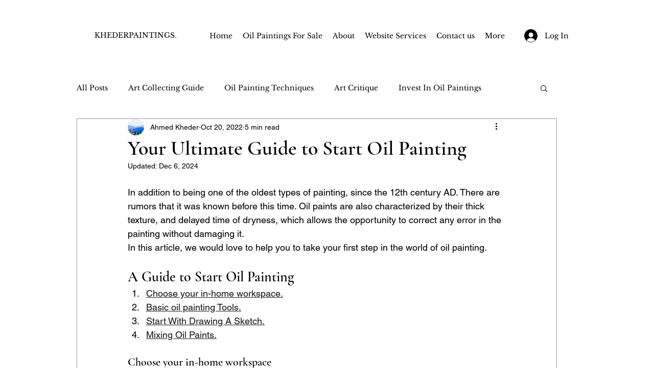

--- FILE ---
content_type: text/html; charset=utf-8
request_url: https://www.google.com/recaptcha/api2/aframe
body_size: 267
content:
<!DOCTYPE HTML><html><head><meta http-equiv="content-type" content="text/html; charset=UTF-8"></head><body><script nonce="4gKcHuISHSL3teKsDBqZ3w">/** Anti-fraud and anti-abuse applications only. See google.com/recaptcha */ try{var clients={'sodar':'https://pagead2.googlesyndication.com/pagead/sodar?'};window.addEventListener("message",function(a){try{if(a.source===window.parent){var b=JSON.parse(a.data);var c=clients[b['id']];if(c){var d=document.createElement('img');d.src=c+b['params']+'&rc='+(localStorage.getItem("rc::a")?sessionStorage.getItem("rc::b"):"");window.document.body.appendChild(d);sessionStorage.setItem("rc::e",parseInt(sessionStorage.getItem("rc::e")||0)+1);localStorage.setItem("rc::h",'1769751736235');}}}catch(b){}});window.parent.postMessage("_grecaptcha_ready", "*");}catch(b){}</script></body></html>